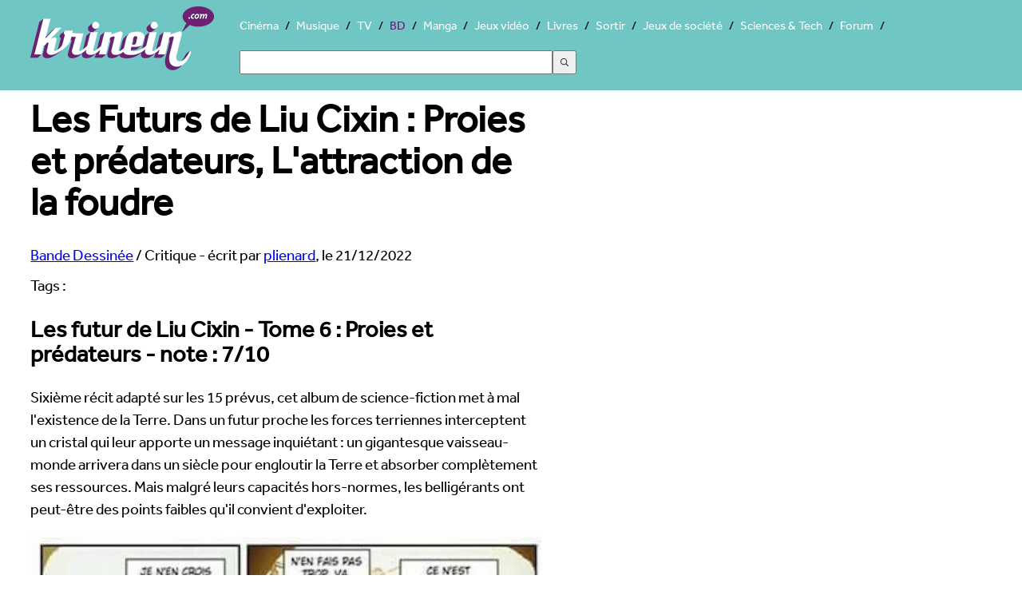

--- FILE ---
content_type: text/html; charset=UTF-8
request_url: https://bd.krinein.com/bd-delcourt-futurs-liu-cixin-proies-predateurs-attraction-foudre/
body_size: 4922
content:
<!doctype html>
<html lang="fr"><head>
<meta charset="utf-8">
<title>Les Futurs de Liu Cixin : Proies et prédateurs, L&#039;attraction de la foudre - Krinein Bande Dessinée</title>
<meta name="description" content="Les futur de Liu Cixin - Tome 6 : Proies et prédateurs - note : 7/10
Sixième récit adapté sur les 15 prévus, cet album de science-fiction met à mal l&#039;existence de la Terre. Dans un futur proche les forces terriennes interceptent un cristal qui...">
<meta name="robots" content="max-snippet:-1, max-image-preview:large, max-video-preview:-1" >
    <meta name="viewport" content="width=device-width, initial-scale=1">
<link rel="canonical" href="https://bd.krinein.com/bd-delcourt-futurs-liu-cixin-proies-predateurs-attraction-foudre/">
  <!--[if lt IE 9]>
  <script src="//html5shiv.googlecode.com/svn/trunk/html5.js"></script>
  <![endif]-->
  <link rel="stylesheet" href="https://www.krinein.com/css/bootstrap.css">
  <script src="//use.typekit.net/gxl5mde.js"></script>
<script>try{Typekit.load();}catch(e){}</script>
<script src="//cdnjs.cloudflare.com/ajax/libs/modernizr/2.6.2/modernizr.min.js"></script>
<script>
Modernizr.load({
  test: Modernizr.csscolumns,
  yep: '',
  nope: '//www.krinein.com/css/no-columns.css'
});
</script>
<link rel="icon" type="image/png" href="https://www.krinein.com/favicon.png">
<meta name="twitter:card" content="summary">
<meta name="twitter:site" content="@Krinein">
<meta name="twitter:creator" content="@Krinein">
<meta name="twitter:url" content="http://bd.krinein.com/bd-delcourt-futurs-liu-cixin-proies-predateurs-attraction-foudre/">
<meta name="twitter:title" content="Les Futurs de Liu Cixin : Proies et prédateurs, L&#039;attraction de la foudre">
<meta name="twitter:description" content="Krinein.com - Les futur de Liu Cixin - Tome 6&amp;nbsp;: Proies et prédateurs - note&amp;nbsp;: 7/10
Sixième récit adapté sur les 15 prévus, cet album de science-fiction met à mal l&#039;existence de la Terre. Dans un futur proche les forces terriennes interceptent un cristal qui leur apporte un message inquiétant&amp;nbsp;: un gigantesque vaisseau-monde arrivera dans un siècle pour engloutir la Terre et absorber complètement ses ressources. Mais malgré leurs capacités hors-normes, les belligérants ont peut-être...">
<meta name="twitter:image" content="https://www.krinein.com/img_articles/big/25566.jpg">
<meta property="og:title" content="Les Futurs de Liu Cixin : Proies et prédateurs, L&#039;attraction de la foudre">
<meta property="og:type" content="article">
<meta property="og:url" content="http://bd.krinein.com/bd-delcourt-futurs-liu-cixin-proies-predateurs-attraction-foudre/">
<meta property="og:image" content="https://www.krinein.com/img_articles/small/25566.jpg">
<meta property="og:site_name" content="krinein.com">
<meta property="fb:admins" content="100001351344270">
<meta property="fb:app_id" content="192028047482695">
<meta property="article:publisher" content="https://www.facebook.com/pages/Krineincom/15282192863">

<!-- Google tag (gtag.js) -->
<script async src="https://www.googletagmanager.com/gtag/js?id=G-Z64JCRN1JM"></script>
<script>
  window.dataLayer = window.dataLayer || [];
  function gtag(){dataLayer.push(arguments);}
  gtag('js', new Date());

  gtag('config', 'G-Z64JCRN1JM');
</script>

</head><body class="hreview">
<header class="main">
    <style>
    .ais-Hits li::before{
        content: none;
    }
    .ais-SearchBox-input{
        width: 40%;
        height: 30px;
        margin: 20px 0;
    }
    .ais-SearchBox-submit{
        height: 30px;
        width: 30px;
    }
    .ais-SearchBox-reset{
        margin-left: -60px;
    }
</style>
<nav class="mainNav" role="navigation">
    	<a href="https://www.krinein.com" title="Krinein site critique" class="home"></a>
        <ul>
                    <li><a
                        href="https://cinema.krinein.com" title="Cinéma">Cinéma</a>
            <li><a
                        href="https://musique.krinein.com" title="Musique">Musique</a>
            <li><a
                        href="https://television.krinein.com" title="Séries TV">TV</a>
            <li  class="active"><a
                        href="https://bd.krinein.com" title="Bande dessinée">BD</a>
            <li><a
                        href="https://manga.krinein.com" title="Manga">Manga</a>
            <li><a
                        href="https://jeux-video.krinein.com" title="Jeux vidéo">Jeux vidéo</a>
            <li><a
                        href="https://livres.krinein.com" title="Livres">Livres</a>
            <li><a
                        href="https://arts-spectacles.krinein.com" title="Sortir">Sortir</a>
            <li><a
                        href="https://jeux-societe.krinein.com" title="Jeux de société">Jeux de société</a>
            <li><a
                        href="https://sciences-tech.krinein.com" title="Sciences & Technologie">Sciences & Tech</a>
                        <li><a
                        href="https://forum.krinein.com" title="Forum">Forum</a>

            <li style="width: 50%;margin:auto">
                <div id="searchbox"></div>
                <div id="hits"></div>
            </li>
            <script src="https://cdn.jsdelivr.net/npm/@meilisearch/instant-meilisearch@0.11.1/dist/instant-meilisearch.umd.min.js"></script>
            <script src="https://cdn.jsdelivr.net/npm/instantsearch.js@4"></script>
            <script>
                const search = instantsearch({
                    indexName: "articles",
                    searchClient: instantMeiliSearch(
                        "https://search.krinein.com",
                        "ea9e4a9dd3106b0da67c4a29d5d58cb114a63f24e36bb959619c7e3d86eb72a2",
                        {
                            placeholderSearch: false,
                            primaryKey: 'id',
                        }
                    ),
                    searchFunction(helper) {
                        const container = document.querySelector('#hits');
                        container.style.display = helper.state.query === '' ? 'none' : '';
                        helper.search();
                    }
                });
                search.addWidgets([
                    instantsearch.widgets.searchBox({
                        container: "#searchbox"
                    }),
                    instantsearch.widgets.configure({hitsPerPage: 8}),
                    instantsearch.widgets.hits({
                        escapeHTML: true,
                        container: "#hits",
                        templates: {
                            empty(results, {html}) {
                                return html`Pas de résultats`;
                            },
                            item(hit, {html, components}) {
                                console.log(hit.note);
                                if (hit.note != '') {
                                    return `
                        <article style="height: 60px">
                            <a href="${hit.url}">
                                    <img style="width:40px; height: 54px;float: left;margin:0 10px 10px 10px;
                                    object-fit: cover"
                                    src="${hit.image}">
                                <p style="font-weight: bold;font-size: 24px;color:black">
                                    ${hit.titre}
                                </p>
<p style="color:#333;font-size: 18px">${hit.thematique} - Note : ${hit.note}/10</p>
                            </a>
                        </article>
                    `
                                } else {
                                    return `
                        <article style="height: 60px">
                            <a href="${hit.url}">
                                <img style="width:40px; height: 54px;float: left;margin:0 10px 10px 10px;
                                    object-fit: cover"
                                    src="${hit.image}">
                                </div>
                                <p style="font-weight: bold;font-size: 24px;color:black">
                                    ${hit.titre}
                                </p>
<p>${hit.thematique}</p>
                            </a>
                        </article>
                    `
                                }
                            }
                        }
                    })
                ]);
                search.start();
            </script>
        </ul>
</nav>
</header>

<div class="wrapper">

<section class="left">
<article>
    <header>
    <h1>Les Futurs de Liu Cixin : Proies et prédateurs, L&#039;attraction de la foudre</h1>

<span itemscope itemtype="http://data-vocabulary.org/Breadcrumb">
  <a href="http://bd.krinein.com" itemprop="url">
    <span itemprop="title">Bande Dessinée</span></a> /
  <span>Critique</span>
</span> - écrit par <a href="http://forum.krinein.com/memberlist.php?mode=viewprofile&u=9779"><span class="reviewer">plienard</span></a>, le <span class="dtreviewed">21/12/2022</span>
  
    </header>

    <p>Tags : </p><p class="chapo">

   <h2>Les futur de Liu Cixin - Tome 6&nbsp;: Proies et prédateurs - note&nbsp;: 7/10</h2>
<p>Sixième récit adapté sur les 15 prévus, cet album de science-fiction met à mal l'existence de la Terre. Dans un futur proche les forces terriennes interceptent un cristal qui leur apporte un message inquiétant&nbsp;: un gigantesque vaisseau-monde arrivera dans un siècle pour engloutir la Terre et absorber complètement ses ressources. Mais malgré leurs capacités hors-normes, les belligérants ont peut-être des points faibles qu'il convient d'exploiter.</p>
<p><span class="imgc"><img src="https://www.krinein.com/img_articles/big/25566-nouvel-article-2.jpg" alt="" /><br /><em><em>© </em>Delcourt 2022.</em></span></p>
<p> </p>
<p>Un récit futuriste totalement fou qui n'est pas sans rappeler la première adaptation <a href="https://bd.krinein.com/bd-delcourt-futurs-liu-cixin-terre-vagabonde-trois-lois-monde-pour-que-respire-desert/"><em>La Terre vagabonde</em></a>. Cette fois, c'est un grand amateur de la culture asiatique, JD Morvan, qui adapte ce sixième roman de Liu Cixin, avec le dessinateur chinois Yang Meilin. Une adaptation aux forts ingrédients asiatiques&nbsp;: un envahisseur au physique de Godzilla, une fin du monde sous forme de catastrophe, et un affrontement final entre adversaire respectueux.</p>
<p>Si le récit commence par une découverte archéologique et paraît totalement hors-sujet par rapport au reste du récit, elle deviendra plus évidente au fil de l'histoire et prendra toute sa place.</p>
<p> </p>
<h2>Les futurs de Liu Cixin - L'attraction de la foudre - note&nbsp;: 8.5/10</h2>
<p>C'est un album conséquent que livre Thierry Robin. Un pavé de 272 pages adaptant le septième des 15 récits de science-fiction de l'auteur chinois Liu Cixin prévus aux éditions Delcourt. Le dessinateur de <em>La mort au Tsar</em> et <a href="https://bd.krinein.com/mort-staline-2-funerailles/"><em>La mort de Staline</em></a> (2 diptyques aux éditions Dargaud avec <a href="https://bd.krinein.com/biographie-fabien-nury/" title="Biographie de Fabien Nury" >Fabien Nury</a> aux scénarii) parvient à nous tenir jusqu'au bout de ce récit avec un dessin millimétré, cohérent et expressif.</p>
<p><span class="imgc"><img src="https://www.krinein.com/img_articles/big/25566-nouvel-article-3.jpg" alt="" /><br /><em><em>© </em>Delcourt 2022.</em></span></p>
<p> </p>
<p>On suit le parcours de Chen, devenu scientifique pour une raison&nbsp;: il est obnubilé par le phénomène de la foudre globulaire qu'il a rencontré durant son enfance et qui est à l'origine de la disparition de ses parents. Il s'engage dans l'armée chinoise qui lui propose les moyens techniques et financiers de faire ses recherches. Aux ordres du major Lin Yun, il va devoir naviguer entre ses envies de découvertes scientifiques et les envies de mettre au point une arme terrifiante par l'armée.</p>
<p>Un récit qui marque bien le difficile choix qu'un scientifique peut rencontrer entre le résultat de ses recherches et ses applications détournées. Jusqu'où peut-on aller pour vérifier ses recherches&nbsp;? Thierry Robin parvient parfaitement à marquer l'opposition entre Chen et Lin, dans une Chine qui se pense la victime d'une coalition internationale.</p>
<p>L'autre fait passionnant de ce récit, ce sont les données scientifiques présentées et toutes véridiques. Pour rappel, Liu Cixin n'est pas seulement romancier, il est aussi ingénieur et cela se ressent.</p>
<p> </p>
<p><span class="imgc"><img src="https://www.krinein.com/img_articles/big/25566-nouvel-article-1.jpg" alt="" /><br /><em>Les couvertures des 2 albums - <em>© </em>Delcourt 2022.</em></span></p>
<p> </p>

</article>

</section>

<aside class="right">




<section class="box co">
</section>

    






</aside>

<div style="clear:both"></div>





<div style="clear:both"></div>

<footer>
<nav class="footerNav">
<ul>
  <li><a href="https://www.krinein.com">© Krinein.com 2026</a>
  <li><a href="https://www.krinein.com/contact.html">Contact</a>
  <li><a href="https://www.krinein.com/cgu.html">Mentions légales</a>
  <li><a href="https://www.krinein.com/liste-tout-0-titre--articles.html" title="Tout Krinein">Tous les articles</a>
</ul>
</nav> 
<section id="liens">
</section>
</footer>
</div>
<script src="https://ajax.googleapis.com/ajax/libs/jquery/1.10.2/jquery.min.js"></script>
<script src="https://www.krinein.com/js/colorbox-master/jquery.colorbox-min.js"></script>
<script>
(function ($, window, document) {
    function loadImage(img) {
        var dataSrc = img.getAttribute("data-src");
        if (!dataSrc) {
            return;
        }
        img.setAttribute("src", dataSrc);
        img.removeAttribute("data-src");
        img.setAttribute("data-loaded", "true");
    }

    function inViewport(img, offset) {
        var rect = img.getBoundingClientRect();
        var viewHeight = window.innerHeight || document.documentElement.clientHeight;
        return rect.top <= viewHeight + offset && rect.bottom >= -offset;
    }

    $(function () {
        var lazyImages = $(".replace").toArray();
        var offset = 200;

        if ("IntersectionObserver" in window) {
            var observer = new IntersectionObserver(function (entries, obs) {
                entries.forEach(function (entry) {
                    if (entry.isIntersecting) {
                        loadImage(entry.target);
                        obs.unobserve(entry.target);
                    }
                });
            }, { rootMargin: offset + "px 0px" });

            lazyImages.forEach(function (img) {
                if (img.getAttribute("data-src")) {
                    observer.observe(img);
                }
            });
        } else {
            var onScroll = function () {
                var remaining = [];
                for (var i = 0; i < lazyImages.length; i++) {
                    var img = lazyImages[i];
                    if (!img.getAttribute("data-src")) {
                        img.setAttribute("data-loaded", "true");
                        continue;
                    }
                    if (inViewport(img, offset)) {
                        loadImage(img);
                    } else {
                        remaining.push(img);
                    }
                }
                lazyImages = remaining;
                if (!lazyImages.length) {
                    $(window).off(".krLazyLoad", onScroll);
                }
            };

            $(window).on("scroll.krLazyLoad resize.krLazyLoad orientationchange.krLazyLoad", onScroll);
            onScroll();
        }

        if ($.fn.colorbox) {
            $(".slide").colorbox({
                rel: "slide",
                current: "{current}/{total}",
                previous: "précédente",
                next: "suivante",
                close: "fermer",
                xhrError: "Chargement impossible",
                imgError: "Chargement impossible",
                width: "100%"
            });
        }
    });
})(jQuery, window, document);
</script>
